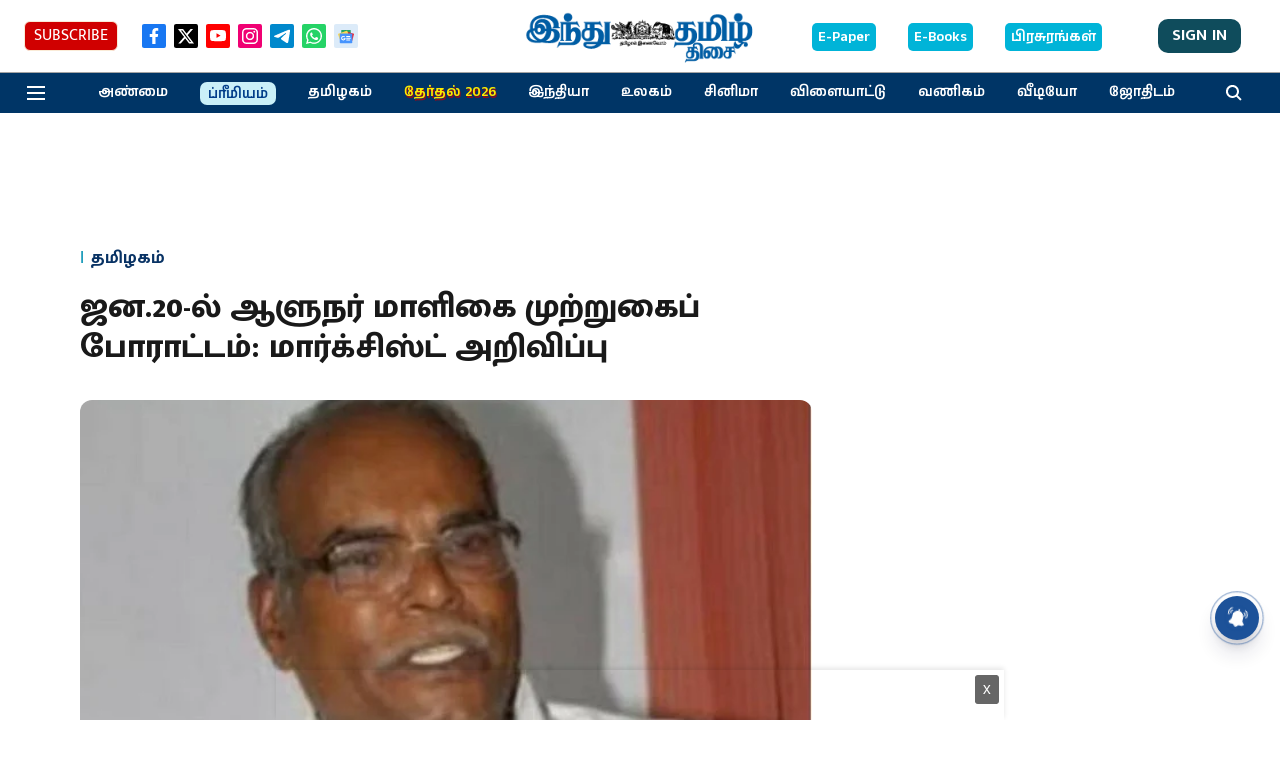

--- FILE ---
content_type: text/html; charset=utf-8
request_url: https://www.google.com/recaptcha/api2/aframe
body_size: 266
content:
<!DOCTYPE HTML><html><head><meta http-equiv="content-type" content="text/html; charset=UTF-8"></head><body><script nonce="c0oDnCHtn_9DTqQAKmZTcw">/** Anti-fraud and anti-abuse applications only. See google.com/recaptcha */ try{var clients={'sodar':'https://pagead2.googlesyndication.com/pagead/sodar?'};window.addEventListener("message",function(a){try{if(a.source===window.parent){var b=JSON.parse(a.data);var c=clients[b['id']];if(c){var d=document.createElement('img');d.src=c+b['params']+'&rc='+(localStorage.getItem("rc::a")?sessionStorage.getItem("rc::b"):"");window.document.body.appendChild(d);sessionStorage.setItem("rc::e",parseInt(sessionStorage.getItem("rc::e")||0)+1);localStorage.setItem("rc::h",'1769105919398');}}}catch(b){}});window.parent.postMessage("_grecaptcha_ready", "*");}catch(b){}</script></body></html>

--- FILE ---
content_type: application/javascript; charset=utf-8
request_url: https://fundingchoicesmessages.google.com/f/AGSKWxWNU5vZ7B-h_bX4He_zeJqtChKbVdnNUDhuuLL3-E-7GPDIEhlwcbk2lwZx7vVIcBA-zbU_VI2EFmOT5SAT_liAVKa4zUW2QNimsMh6aaRmk_yzmVcVuuMvhzez8azMTMbKO_09_Ijry5KEXNLVIIIObj4QGPlLHXkVMIb-hkiUupO-6ZrDsQhgoGnU/_/bannerad6./ad-feedback.-ad-640x480./300x250-/uploads/adv_
body_size: -1288
content:
window['d8201038-4a37-4b81-96df-6971c3eb729d'] = true;